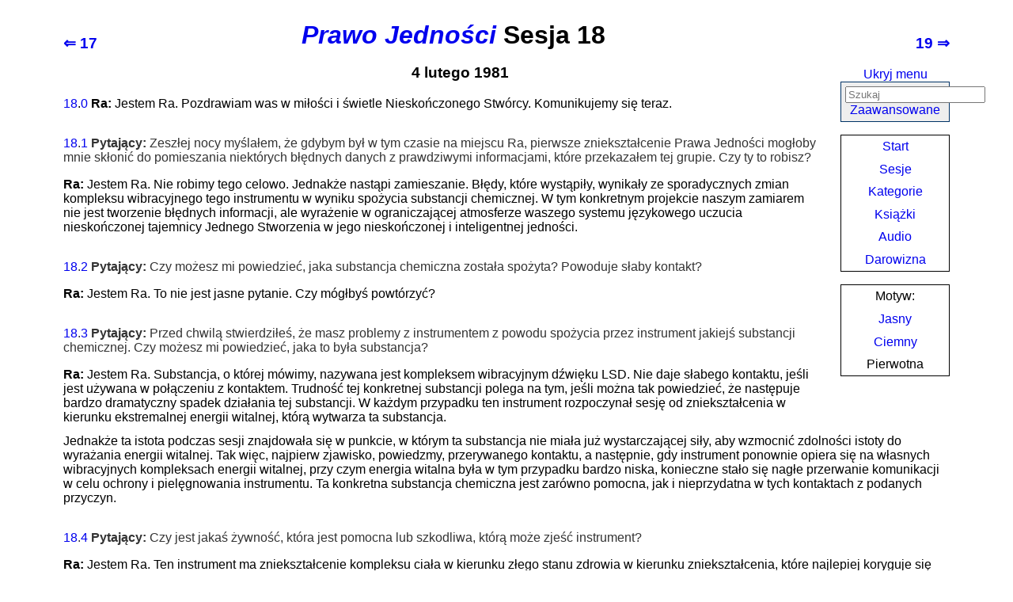

--- FILE ---
content_type: text/html; charset=UTF-8
request_url: https://pl.lawofone.info/s/18?t=o
body_size: 10368
content:
<!DOCTYPE html>
<!--[if lte IE 9]> <html class="ie9" lang="pl-PL"> <![endif]-->
<!--[if gt IE 9]><!--> <html lang="pl-PL"> <!--<![endif]-->
<head>
	<title>Prawo Jedności Sesja 18</title>
	<meta charset="utf-8"> 
	<meta name="keywords" content="Prawo Jedności, Nieskończony Stwórca, Logos, Służba innym, Ra, siedem gęstości, Dwie ścieżki, wolna wola, jedność">
	<link rel="search" type="application/opensearchdescription+xml" href="/opensearch.xml" title="Przeszukaj materiał Prawa Jedności">
	<link rel="apple-touch-icon" sizes="180x180" href="https://lo1.info/graphics/apple-touch-icon.png">
	<link rel="icon" type="image/png" sizes="32x32" href="https://lo1.info/graphics/favicon-32x32.png">
	<link rel="icon" type="image/png" sizes="16x16" href="https://lo1.info/graphics/favicon-16x16.png">
		<link rel="manifest" href="/site.webmanifest">
	<link rel="canonical" href="https://pl.lawofone.info/s/18?t=o">
	<meta name="viewport" content="width=device-width, initial-scale=1">
	<meta name="description" content="Prawo Jedności Sesja 18.  4 lutego 1981">
	<meta property="og:site_name" content="Prawo Jedności">
	<meta property="og:title" content="Prawo Jedności Sesja 18">
	<meta property="og:type" content="website">
	<meta property="og:url" content="https://pl.lawofone.info/s/18?t=o">
	<meta property="og:image" content="https://lo1.info/graphics/ankh-share.png">
	<meta property="og:description" content="Prawo Jedności Sesja 18.  4 lutego 1981">
	<link rel="stylesheet" href="/css/original-1632415058.min.css">
</head>
<body>
<h3 id="top" class="nextprev floatright"><a href="/s/19">19 ⇒</a></h3>
<h3 class="nextprev floatleft"><a href="/s/17">⇐ 17</a></h3>
<h1 class="above-right-column"><a href="/"><i>Prawo Jedności</i></a> Sesja 18</h1>
<div id="right-column">
	<p class="noprint nomargin centered">
		<a href="/s/18?m=0">Ukryj menu</a>
	</p>

	<form accept-charset="utf-8" action="/results.php" method="get" id="top-search">
		<p class="nomargin">
			<input type="text" name="q" maxlength="250" value="" aria-label="Szukaj" placeholder="Szukaj">
		</p>
		<p class="nomargin">
		<a href="/search.php" class="inlinelink">Zaawansowane</a>
		</p>
	</form>

<div class="right-menu">
	<ul class="centered">
		<li><a href="/">Start</a></li>
		<li><a href="/sessions.php">Sesje</a></li>
		<li><a href="/categories.php">Kategorie</a></li>
		<li><a href="/books.php">Książki</a></li>
		<li><a href="/audio.php">Audio</a></li>
		<li><a href="/donate.php">Darowizna</a></li>
	</ul>
	<ul class="centered">
		<li style="font-weight: 500;">Motyw:</li>
		<li><a href="/s/18?t=l">Jasny</a></li>
				<li><a href="/s/18?t=d">Ciemny</a></li>
				<li>Pierwotna</li>
	</ul>

</div>

</div>
<h3 class="centered"> 4 lutego 1981</h3>
<p class="ra" id="0"><a href="/s/18">18</a>.<a href="/s/18#0">0</a> <b>Ra:</b> Jestem Ra. Pozdrawiam was w miłości i świetle Nieskończonego Stwórcy. Komunikujemy się teraz.</p>
<p class=" elkins" id="1"><a href="/s/18">18</a>.<a href="/s/18#1">1</a> <b>Pytający:</b> Zeszłej nocy myślałem, że gdybym był w tym czasie na miejscu Ra, pierwsze zniekształcenie Prawa Jedności mogłoby mnie skłonić do pomieszania niektórych błędnych danych z prawdziwymi informacjami, które przekazałem tej grupie. Czy ty to robisz?</p>
<p class="ra"><b>Ra:</b> Jestem Ra. Nie robimy tego celowo. Jednakże nastąpi zamieszanie. Błędy, które wystąpiły, wynikały ze sporadycznych zmian kompleksu wibracyjnego tego instrumentu w wyniku spożycia substancji chemicznej. W tym konkretnym projekcie naszym zamiarem nie jest tworzenie błędnych informacji, ale wyrażenie w ograniczającej atmosferze waszego systemu językowego uczucia nieskończonej tajemnicy Jednego Stworzenia w jego nieskończonej i inteligentnej jedności.</p>
<p class=" elkins" id="2"><a href="/s/18">18</a>.<a href="/s/18#2">2</a> <b>Pytający:</b> Czy możesz mi powiedzieć, jaka substancja chemiczna została spożyta? Powoduje słaby kontakt?</p>
<p class="ra"><b>Ra:</b> Jestem Ra. To nie jest jasne pytanie. Czy mógłbyś powtórzyć?</p>
<p class=" elkins" id="3"><a href="/s/18">18</a>.<a href="/s/18#3">3</a> <b>Pytający:</b> Przed chwilą stwierdziłeś, że masz problemy z instrumentem z powodu spożycia przez instrument jakiejś substancji chemicznej. Czy możesz mi powiedzieć, jaka to była substancja?</p>
<p class="ra"><b>Ra:</b> Jestem Ra. Substancja, o której mówimy, nazywana jest kompleksem wibracyjnym dźwięku LSD. Nie daje słabego kontaktu, jeśli jest używana w połączeniu z kontaktem. Trudność tej konkretnej substancji polega na tym, jeśli można tak powiedzieć, że następuje bardzo dramatyczny spadek działania tej substancji. W każdym przypadku ten instrument rozpoczynał sesję od zniekształcenia w kierunku ekstremalnej energii witalnej, którą wytwarza ta substancja.<br><br>Jednakże ta istota podczas sesji znajdowała się w punkcie, w którym ta substancja nie miała już wystarczającej siły, aby wzmocnić zdolności istoty do wyrażania energii witalnej. Tak więc, najpierw zjawisko, powiedzmy, przerywanego kontaktu, a następnie, gdy instrument ponownie opiera się na własnych wibracyjnych kompleksach energii witalnej, przy czym energia witalna była w tym przypadku bardzo niska, konieczne stało się nagłe przerwanie komunikacji w celu ochrony i pielęgnowania instrumentu. Ta konkretna substancja chemiczna jest zarówno pomocna, jak i nieprzydatna w tych kontaktach z podanych przyczyn.</p>
<p class=" elkins" id="4"><a href="/s/18">18</a>.<a href="/s/18#4">4</a> <b>Pytający:</b> Czy jest jakaś żywność, która jest pomocna lub szkodliwa, którą może zjeść instrument?</p>
<p class="ra"><b>Ra:</b> Jestem Ra. Ten instrument ma zniekształcenie kompleksu ciała w kierunku złego stanu zdrowia w kierunku zniekształcenia, które najlepiej koryguje się przez spożycie żywności zawierającej zboża i warzywa, jak je nazywacie. Jest to jednak niezwykle nieistotne, gdy traktuje się je jako pomoc na równi z innymi środkami pomocniczymi, takimi jak nastawienie, którego ten instrument ma pod dostatkiem. Jednakże to wspomaga energię życiową tego instrumentu, z mniejszym zniekształceniem prowadzącym do złego stanu zdrowia, w spożywaniu żywności w powyższy sposób z okazjonalnym spożywaniem tego, co nazywasz mięsem, ze względu na potrzebę zmniejszenia zniekształcenia w kierunku niskiej energii witalnej.</p>
<p class=" elkins" id="5"><a href="/s/18">18</a>.<a href="/s/18#5">5</a> <b>Pytający:</b> Dziękuję. Mam tutaj pytanie od Jima, które przeczytam dosłownie:<br><br>„Wiele mistycznych tradycji poszukiwań na Ziemi głosi, że indywidualna jaźń musi zostać wymazana lub zniszczona, a świat materialny zignorowany, aby istota osiągnęła „nirwanę”, jak jest to nazywane, czyli oświecenie. Jaka jest właściwa rola indywidualnej jaźni i jej doczesnych działań w pomaganiu istotcie we wzrastaniu w Prawie Jedności?”</p>
<p class="ra"><b>Ra:</b> Jestem Ra. Właściwą rolą istoty w tej gęstości jest doświadczenie wszystkich rzeczy, których pragnie, a następnie przeanalizowanie, zrozumienie i zaakceptowanie tych doświadczeń, oddestylowując z nich miłość/światło zawarte w nich. Nic nie powinno być przezwyciężane. To, co nie jest potrzebne, odpada.<br><br>Orientacja rozwija się dzięki analizie pragnienia. Te pragnienia stają się coraz bardziej zniekształcone w kierunku świadomego stosowania miłości/światła, gdy istota dostarcza sobie destylowanego doświadczenia.<br><br>Przekonaliśmy się, że skrajnie niewłaściwym jest zachęcanie do przezwyciężania jakichkolwiek pragnień, z wyjątkiem sugerowania raczej wyobraźni niż spełniania na planie fizycznym, jak to nazywacie, tych pragnień, które nie są zgodne z Prawem Jedności - to zachowanie pierwotnego zniekształcenia Wolnej Woli.<br><br>Powodem, dla którego przezwyciężanie jest nierozsądne, jest to, że przezwyciężanie jest działaniem niezrównoważonym, stwarzającym trudności w równoważeniu kontinuum czasu/przestrzeni. Przezwyciężenie stwarza zatem dalsze środowisko do trzymania się tego, co pozornie zostało przezwyciężone.<br><br>Wszystkie rzeczy są dopuszczalne we właściwym czasie dla każdej istoty, i w doświadczaniu, w zrozumieniu, w akceptowaniu, a następnie w dzieleniu się z innymi jaźniami, właściwym opisem będzie odchodzenie od zniekształceń jednego rodzaju do zniekształceń innego rodzaju, które mogą być bardziej zgodne z Prawem Jedności.<br><br>Jest to, powiedzmy, skrót pozwalający po prostu zignorować lub przezwyciężyć jakiekolwiek pragnienie. Zamiast tego należy je zrozumieć i zaakceptować. Wymaga to cierpliwości i doświadczenia, które można analizować z uwagą, ze współczuciem dla siebie i dla innych.</p>
<p class=" elkins" id="6"><a href="/s/18">18</a>.<a href="/s/18#6">6</a> <b>Pytający:</b> Zasadniczo powiedziałbym, że naruszenie wolnej woli innej jaźni lub innej istoty byłoby podstawową rzeczą, której nigdy nie należy robić zgodnie z Prawem Jedności. Czy możesz przytoczyć inne naruszenia Prawa Jedności niż ta podstawowa zasada?</p>
<p class="ra"><b>Ra:</b> Jestem Ra. Przechodząc od pierwotnego zniekształcenia Wolnej Woli, przechodzimy do zrozumienia centralnych punktów inteligentnej energii, które stworzyły inteligencje lub drogi określonego kompleksu umysłu/ciała/ducha w jego środowisku, w obu przypadkach to, co nazwalibyście naturalnym i to, co nazwalibyście stworzonym przez człowieka. <br><br>Zatem zniekształcenia, których należy unikać, to te, które nie uwzględniają zniekształceń skupienia energii miłości/światła lub, powiedzmy, Logosu tej konkretnej sfery lub gęstości. Należą do nich brak zrozumienia potrzeb środowiska naturalnego, potrzeb kompleksów umysłu/ciała/ducha innych jaźni. Jest ich wiele z powodu różnych zniekształceń kompleksów stworzonych przez człowieka, w których inteligencja i świadomość samych istot wybrały sposób wykorzystania dostępnych energii.<br><br>Zatem to, co byłoby niewłaściwym zniekształceniem w przypadku jednej istoty, jest właściwe dla innej. Możemy zasugerować próbę uświadomienia sobie drugiej jaźni jako siebie, a tym samym wykonania tego działania, które jest potrzebne innej jaźni, rozumiejąc inteligencję i świadomość drugiej jaźni. W wielu przypadkach nie wiąże się to z rozbiciem zniekształcenia Wolnej Woli na zniekształcenie lub fragmentację, zwaną naruszeniem. Jednakże służenie jest delikatną sprawą, a współczucie, wrażliwość i umiejętność empatii są pomocne w unikaniu zniekształceń inteligencji i świadomości stworzonych przez człowieka.<br><br>Obszar lub arena, zwana kompleksem społecznym, jest areną, na której nie ma szczególnej potrzeby bycia ostrożnym, ponieważ prerogatywnym zaszczytem/obowiązkiem osób na danej planecie jest działanie zgodnie z własną wolną wolą w próbach pomocy kompleksowi społecznemu.<br><br>Zatem masz dwie proste dyrektywy: świadomość inteligentnej energii wyrażonej w naturze; świadomość inteligentnej energii wyrażonej w sobie, którą, gdy wydaje się to stosowne, istota dzieli się z kompleksem społecznym i masz jeden nieskończenie subtelny i różnorodny zestaw zniekształceń, których możesz być świadomy; to znaczy zniekształcenia w odniesieniu do siebie i innych jaźni, które nie dotyczą wolnej woli, ale harmonijnych relacji i służby innym, w taki sposób, aby inne jaźnie mogłyby jak najbardziej na tym skorzystać.</p>
<p class=" elkins" id="7"><a href="/s/18">18</a>.<a href="/s/18#7">7</a> <b>Pytający:</b> Kiedy istota wyrasta z dzieciństwa w tej gęstości, staje się coraz bardziej świadoma swoich obowiązków. Czy istnieje wiek, poniżej którego istota nie jest odpowiedzialna za swoje czyny, czy też jest odpowiedzialna od urodzenia?</p>
<p class="ra"><b>Ra:</b> Jestem Ra. Istota inkarnująca się na płaszczyźnie ziemskiej staje się świadoma siebie w różnym punkcie postępu swojego kontinuum czasu/przestrzeni. Może to mieć średnią, powiedzmy, około piętnastu waszych miesięcy. Niektóre istoty stają się świadome siebie w okresie bliższym inkarnacji, inne w okresie dalej od tego wydarzenia. We wszystkich przypadkach odpowiedzialność działa wstecz od tego momentu w kontinuum, tak aby zniekształcenia zostały zrozumiane przez istotę i zniknęły, gdy jednostka się ich nauczy.</p>
<p class=" elkins" id="8"><a href="/s/18">18</a>.<a href="/s/18#8">8</a> <b>Pytający:</b> Wtedy istota, powiedzmy, czteroletnia byłaby całkowicie odpowiedzialna za wszelkie działania, które byłyby sprzeczne lub niezgodne z Prawem Jedności. Czy to jest poprawne?</p>
<p class="ra"><b>Ra:</b> Jestem Ra. Zgadza się. Można zauważyć, że zostało zaaranżowane przez wasze struktury kompleksu społecznego to, że nowsze istoty, które inkarnują mają otrzymać przewodników fizycznego kompleksu umysłu/ciała/ducha, dzięki czemu są w stanie szybko dowiedzieć się, co jest zgodne z Prawem Jedności.</p>
<p class=" elkins" id="9"><a href="/s/18">18</a>.<a href="/s/18#9">9</a> <b>Pytający:</b> Kim są ci przewodnicy?</p>
<p class="ra"><b>Ra:</b> Jestem Ra. Tymi przewodnikami są rodzice, nauczyciele i przyjaciele.</p>
<p class=" elkins" id="10"><a href="/s/18">18</a>.<a href="/s/18#10">10</a> <b>Pytający:</b> Rozumiem. Istota Aleister Crowley napisała: „Czyń, co chcesz, jest całym prawem”. Oczywiście do pewnego stopnia rozumiał Prawo Jedności. Gdzie jest teraz ta istota?</p>
<p class="ra"><b>Ra:</b> Jestem Ra. Ta istota jest w waszych wewnętrznych planach. Ta istota jest w procesie leczenia.</p>
<p class=" elkins" id="11"><a href="/s/18">18</a>.<a href="/s/18#11">11</a> <b>Pytający:</b> Czy zatem ta istota, mimo że intelektualnie rozumiała Prawo Jedności, nadużyła go i dlatego musi przejść przez ten proces uzdrawiania?</p>
<p class="ra"><b>Ra:</b> Jestem Ra. Istota ta stała się, pozwólcie że użyjemy kompleksu wibracyjnego dźwięku, nadmiernie stymulowaną przez prawdziwą naturę rzeczy. Ta nadmierna stymulacja skutkowała zachowaniem, które było poza świadomą kontrolą istoty. W ten sposób istota - w wielu próbach przejścia przez proces równoważenia, jak opisaliśmy różne centra energetyczne zaczynając od czerwonego promienia i poruszając się w górę - była pod zbyt dużym wrażeniem lub za bardzo pochłonięta tym procesen i odizolowała się od innych jaźni.<br><br>Ta istota była pozytywna. Jednakże jej podróż była trudna ze względu na niezdolność do wykorzystania, syntezowania i zharmonizowania rozumienia własnych pragnień, tak aby mogła dzielić się, w pełnym współczuciu, z innymi jaźniami. W ten sposób istota ta stała się bardzo niezdrowa, jak można to nazwać, w sensie kompleksu duchowego i konieczne jest, aby osoby z tego typu zniekształceniem wewnętrznego bólu były pielęgnowane na planach wewnętrznych, dopóki taka istota nie będzie w stanie spojrzeć na doświadczenia znowu z brakiem zniekształcenia w kierunku bólu.</p>
<p class=" elkins" id="12"><a href="/s/18">18</a>.<a href="/s/18#12">12</a> <b>Pytający:</b> Wczoraj stwierdziłeś, że przebaczenie jest środkiem eliminującym karmę. Zakładam, że zbalansowane przebaczenie dla całkowitego wyeliminowania karmy wymagałoby wybaczenia nie tylko innym jaźniom, ale także sobie. Mam rację?</p>
<p class="ra"><b>Ra:</b> Jestem Ra. Zgadza się. Krótko omówimy to rozumienie, aby je wyjaśnić.<br><br>Przebaczenie innej jaźni jest przebaczeniem sobie. Zrozumienie tego wymaga pełnego przebaczenia na świadomym poziomie jaźni i innej jaźni, ponieważ są one jednym. Zatem pełne przebaczenie jest niemożliwe bez włączenia w to siebie.</p>
<p class=" elkins" id="13"><a href="/s/18">18</a>.<a href="/s/18#13">13</a> <b>Pytający:</b> Dziękuję. Najważniejszy punkt w moim sposobie myślenia.<br><br>Wspomniałeś, że jest wiele Konfederacji. Czy wszystkie służą Nieskończonemu Stwórcy w zasadzie w ten sam sposób, czy też niektórzy specjalizują się w określonych typach służby?</p>
<p class="ra"><b>Ra:</b> Jestem Ra. Wszyscy służą Jednemu Stwórcy. Nie ma nic innego, czemu można by służyć, bo Stwórca jest wszystkim, co istnieje. Nie można nie służyć Stwórcy. Istnieją po prostu różne zniekształcenia tej służby.<br><br>Podobnie jak w Konfederacji, która współpracuje z waszymi narodami, każda Konfederacja jest grupą wyspecjalizowanych, indywidualnych kompleksów pamięci społecznej, z których każda robi to, co wyraża, aby stało się to rzeczywistością.</p>
<p class=" elkins" id="14"><a href="/s/18">18</a>.<a href="/s/18#14">14</a> <b>Pytający:</b> Czy możesz mi powiedzieć, w jaki sposób Jahwe komunikował się z ludźmi na Ziemi?</p>
<p class="ra"><b>Ra:</b> Jestem Ra. To dość złożone pytanie.<br><br>Pierwsza komunikacja była tak zwana genetyczna. Drugą komunikacją było chodzenie między waszymi ludźmi w celu wywołania dalszych genetycznych zmian w świadomości. Trzecią była seria dialogów z wybranymi kanałami.</p>
<p class=" elkins" id="15"><a href="/s/18">18</a>.<a href="/s/18#15">15</a> <b>Pytający:</b> Czy możesz mi powiedzieć, jakie były te zmiany genetyczne i jak zostały wywołane?</p>
<p class="ra"><b>Ra:</b> Jestem Ra. Niektóre z tych zmian genetycznych miały postać podobną do tego, co nazywacie procesem klonowania. W ten sposób istoty inkarnowały się na podobieństwo istot Jahwe. Drugim był kontakt natury, którą znacie jako seksualną, zmieniający kompleks umysłu/ciała/ducha za pomocą naturalnych środków wzorców reprodukcji opracowanych przez inteligentną energię waszego fizycznego kompleksu.</p>
<p class=" elkins" id="16"><a href="/s/18">18</a>.<a href="/s/18#16">16</a> <b>Pytający:</b> Czy możesz mi dokładnie powiedzieć, co zrobili w tej sprawie?</p>
<p class="ra"><b>Ra:</b> Jestem Ra. Odpowiedzieliśmy na to pytanie. Proszę powtórzyć, aby uzyskać dalsze informacje.</p>
<p class=" elkins" id="17"><a href="/s/18">18</a>.<a href="/s/18#17">17</a> <b>Pytający:</b> Czy możesz mi powiedzieć, jaka jest różnica między... programowaniem seksualnym, powiedzmy, przed interwencją Jahwe i po interwencji?</p>
<p class="ra"><b>Ra:</b> Jestem Ra. Jest to pytanie, na które możemy odpowiedzieć jedynie stwierdzając, że interwencja za pomocą środków genetycznych jest taka sama, niezależnie od źródła tej zmiany.</p>
<p class=" elkins" id="18"><a href="/s/18">18</a>.<a href="/s/18#18">18</a> <b>Pytający:</b> Czy możesz mi powiedzieć, jaki był cel Jahwe w dokonywaniu seksualnych zmian genetycznych?</p>
<p class="ra"><b>Ra:</b> Jestem Ra. Celem zmian, siedem pięć zero zero zero [75 000] lat temu, wg tego jak mierzycie czas, które nastąpiły po tym czasie, miały tylko jeden cel: wyrażać w kompleksie umysł/ciało te cechy, które prowadziłyby do dalszego i szybszego rozwoju kompleksu duchowego.</p>
<p class=" elkins" id="19"><a href="/s/18">18</a>.<a href="/s/18#19">19</a> <b>Pytający:</b> W jaki sposób te cechy prowadziły do bardziej duchowego rozwoju?</p>
<p class="ra"><b>Ra:</b> Jestem Ra. Cechy, które były wspierane, to wrażliwość wszystkich zmysłów fizycznych, aby wyostrzyć doświadczenia i wzmocnienie kompleksu umysłu w celu promowania zdolności do analizowania tych doświadczeń.</p>
<p class=" elkins" id="20"><a href="/s/18">18</a>.<a href="/s/18#20">20</a> <b>Pytający:</b> Kiedy Jahwe podjął działania, aby dokonać zmian genetycznych, których Jahwe dokonał?</p>
<p class="ra"><b>Ra:</b> Jestem Ra. Grupa Jahwe współpracowała z tymi z planety, którą nazywacie Marsem, siedem pięć, siedemdziesiąt pięć tysięcy [75 000] lat temu, w ramach tego, co nazwalibyście procesem klonowania. Istnieją różnice, ale leżą one w przyszłości waszego kontinuum czasu/przestrzeni i nie możemy złamać wolnej woli Prawa Pomieszania.<br><br>W przybliżeniu dwa sześć zero zero [2600], czasu temu był po raz drugi —poprawiamy się — mniej więcej trzy sześć zero zero [3600] temu, czas prób podejmowanych przez grupę Oriona podczas tego kulturowego kompleksu. To była seria spotkań, w których te zwane Anak zostały zapłodnione nowym kodem genetycznym za pomocą sposobów waszych kompleksów fizycznych, aby organizmy były większe i silniejsze.</p>
<p class=" elkins" id="21"><a href="/s/18">18</a>.<a href="/s/18#21">21</a> <b>Pytający:</b> Dlaczego chcieli większych i silniejszych organizmów?</p>
<p class="ra"><b>Ra:</b> Jahwe próbowali zrozumieć Prawo Jedności, tworząc kompleksy umysłu/ciała zdolne do uchwycenia Prawa Jedności. Eksperyment okazał się zdecydowaną porażką z punktu widzenia pożądanych zniekształceń ze względu na fakt, że zamiast przyswajać sobie Prawo Jedności, wielką pokusą było uznanie tak zwanego kompleksu społecznego lub subkompleksu jako elitarnego lub innego i lepszego niż inne jaźnie, jest to jedna z technik służenia sobie.</p>
<p class=" elkins" id="22"><a href="/s/18">18</a>.<a href="/s/18#22">22</a> <b>Pytający:</b> Następnie grupa Oriona... nie jestem pewien, czy to rozumiem. Czy masz na myśli, że grupa Oriona stworzyła ten większy kompleks ciała, aby stworzyć elitę, aby Prawo Jedności mogło być stosowane w tym, co nazywamy negatywnym sensem?</p>
<p class="ra"><b>Ra:</b> Jestem Ra. To jest niepoprawne. Istoty Jahwe były odpowiedzialne za tę procedurę w pojedynczych przypadkach jako eksperymenty w walce z grupą Oriona.<br><br>Jednakże grupa Oriona była w stanie wykorzystać to zniekształcenie kompleksu umysłu/ciała aby zaszczepić myśli elity zamiast koncentracje na uczenie się/nauczanie jedności.</p>
<p class=" elkins" id="23"><a href="/s/18">18</a>.<a href="/s/18#23">23</a> <b>Pytający:</b> Cóż, czy Jahwe był wtedy członkiem Konfederacji?</p>
<p class="ra"><b>Ra:</b> Jestem Ra. Jahwe należał do Konfederacji, ale mylił się, próbując pomóc.</p>
<p class=" elkins" id="24"><a href="/s/18">18</a>.<a href="/s/18#24">24</a> <b>Pytający:</b> Zatem komunikacja Jahwe nie pomogła lub nie stworzyła tego, co Jahwe chciał dla nich stworzyć. Czy to jest poprawne?</p>
<p class="ra"><b>Ra:</b> Jestem Ra. Wyniki tej interakcji były dość zróżnicowane. Tam, gdzie istoty charakteryzowały się sumą wibracyjną, która obejmowała jedność, manipulacje Jahwe były bardzo przydatne. Tam, gdzie istoty wolnej woli wybrały mniej pozytywnie zorientowaną konfigurację sumarycznego kompleksu wibracyjnego, ci z grupy Oriona po raz pierwszy byli w stanie poważnie wkroczyć w świadomość kompleksu planetarnego.</p>
<p class=" elkins" id="25"><a href="/s/18">18</a>.<a href="/s/18#25">25</a> <b>Pytający:</b> Czy możesz mi powiedzieć konkretnie, co pozwoliło grupie Oriona na dokonanie najpoważniejszej z tych inwazji?</p>
<p class="ra"><b>Ra:</b> Jestem Ra. To będzie ostatnie pełne pytanie.<br><br>W szczególności ci, którzy są silni, inteligentni itd., mają pokusę, by czuć się innymi niż ci, którzy są mniej inteligentni i mniej silni. Jest to zniekształcona percepcja jedności z innymi jaźniami. Pozwoliło to grupie Oriona stworzyć koncepcję świętej wojny, jak można to nazwać. To jest poważnie zniekształcona percepcja. Było wiele takich wojen o niszczycielskim charakterze.</p>
<p class=" elkins" id="26"><a href="/s/18">18</a>.<a href="/s/18#26">26</a> <b>Pytający:</b> Dziękuję bardzo. Uważam, że jest to bardzo ważny punkt w zrozumieniu całości działania Prawa Jedności. To będzie pomocne. Jak zapewne wiesz, muszę pracować przez następne trzy dni, więc prawdopodobnie będziemy mieć kolejną sesję wieczorem, jeśli uznasz, że to możliwe. Następna sesja miała nastąpić dopiero za cztery dni. Czy uważasz, że kolejna sesja dziś wieczorem jest możliwa?</p>
<p class="ra"><b>Ra:</b> Jestem Ra. Ten instrument jest nieco słaby. Jest to zniekształcenie spowodowane brakiem energii życiowej. Tak więc pielęgnowanie instrumentu w zakresie fizycznego równoważenia pozwoli na kolejną sesję. Czy rozumiesz?</p>
<p class=" elkins" id="27"><a href="/s/18">18</a>.<a href="/s/18#27">27</a> <b>Pytający:</b> Niezupełnie. Co konkretnie powinniśmy zrobić dla równowagi fizycznej?</p>
<p class="ra"><b>Ra:</b> Jestem Ra. Po pierwsze: zadbajcie o żywność. Po drugie: manipulujcie kompleksem fizycznym, aby złagodzić zniekształcenie w kierunku kompleksu fizycznego bólu. Po trzecie: zachęcajcie do wykonywania pewnych ilości tego co nazwalibyście ćwiczeniami Ostatnia wskazówka: aby podczas tej drugiej sesji zwrócić szczególną uwagę na ustawienie, tak aby istota mogła uzyskać jak największą pomoc ze strony obecnych symboli. Zalecamy jak najdokładniejsze sprawdzenie tych symboli. Ta istota jest nieco przesunięta w stosunku do prawidłowej konfiguracji. W tej chwili nieważne. Ważniejsze, gdy planowana jest druga sesja.<br><br>Jestem Ra. Zostawiam was w miłości i świetle Jednego Nieskończonego Stwórcy. Idźcie więc naprzód, radując się mocą i pokojem Jednego Stwórcy. Adonai.</p>
<h3 class="nextprev floatright"><a href="/s/19">19 ⇒</a></h3>
<h3 class="nextprev floatleft"><a href="/s/17">⇐ 17</a></h3>
<ul class="centered noprint showhide list-inline list-middot"><li><a href="/s/18?ss=0">Ukryj numery pytań</a></li><li><a href="/s/18?sc=1">Pokaż kategorie</a></li><li><a href="/s/18?sn=1">Pokaż adnotacje</a></li><li><a href="/s/18?au=1">Pokaż audio</a></li></ul>
<ul class="centered noprint list-inline list-comma"><li>Wersja (<a href="/versions.php" onclick="window.open(this.href);return false;">?</a>): </li><li><a href="//www.lawofone.info/s/18?v=e">Lekko Edytowana</a></li><li><a href="//www.lawofone.info/s/18?v=rc"><i>Kontakt z Ra</i></a></li><li><a href="//www.lawofone.info/s/18?v=r">Ponownie odsłuchana</a></li><li><a href="//www.lawofone.info/s/18?v=o">Pierwotna</a></li><li><a href="//cs.lawofone.info/s/18">czeski</a></li><li><a href="//es.lawofone.info/s/18">Spanish</a></li><li>polski</li></ul>
<ul class="centered noprint list-inline list-comma"><li>Transkrypcje LL Research: </li><li><a href="http://www.llresearch.org/transcripts/issues/1981/1981_0204_book_1.aspx">HTML</a></li><li><a href="http://www.llresearch.org/transcripts/issues/1981/1981_0204_book_1.pdf">PDF</a></li><li><a href="http://www.llresearch.org/transcripts/issues/1981/1981_0204_book_5.aspx"><cite>Księga V</cite> HTML</a></li><li><a href="http://www.llresearch.org/transcripts/issues/1981/1981_0204_book_5.pdf"><cite>Księga V</cite> PDF</a></li><li><a href="http://bring4th.org/store/index.php?route=product/product&path=60_62&product_id=104">Audio</a></li></ul><ul class="centered noprint list-inline list-comma">
<li>Różnice: </li><li><a href="/show-diff.php?s=18&amp;dv=r-e">Ponownie odsłuchana/Edytowana</a></li><li><a href="/show-diff.php?s=18&amp;dv=o-e">Pierwotna/Edytowana</a></li><li><a href="/show-diff.php?s=18&amp;dv=o-e-ao">Tylko odpowiedzi</a></li></ul>
<p id="backtotop"><a href="#top">Powrót do góry</a></p>
<ul id="footerlinks" class="centered list-inline list-middot noprint">
	<li><a href="/">Start</a></li>
	<li><a href="/favorite-quotes.php">Ulubione cytaty</a></li>
	<li><a href="/search.php">Szukaj</a></li>
	<li><a href="/categories.php">Kategorie</a></li>
	<li><a href="/sessions.php">Sesje</a></li>
	<li><a href="/random">Losowe&nbsp;pytanie</a></li>
	<li><a href="/shop.php">Sklep</a></li>
	<li><a href="https://donorbox.org/support-lawofone-info">Darowizna</a></li>
	<li><a href="//www.lawofone.info">Wersja angielska</a></li>
</ul>
<p class="centered">Pierwotne książki <i>Prawa Jedności</i> są objęte prawami autorskimi; 1982, 1984, 1998 L/L Research.  Książki <i>Kontakt z Ra</i> są objęte prawami autorskimi; 2018 L/L Research i Tobey Wheelock.<br>Prawa autorskie do tej witryny; 2003–2025 Tobey Wheelock.</p>
<p class="centered">Pytania? Komentarze? Napisz do mnie: tw małpa law of one kropka info.</p>
<script>function mark_visited(e){if(history.replaceState){current_url=window.location.href;history.replaceState({},"",e);history.replaceState({},"",current_url)}}function clicky_getDomain(e){var t=e.indexOf("://");if(t==-1){return""}e=e.substring(t+3,e.length);t=e.indexOf("/");if(t!=-1){e=e.substring(0,t)}return e}function clicky_handleError(){return true}function clicky_report_onclick(t){var n=window.onerror;window.onerror=clicky_handleError;clicky_report_onclick_inner(t);window.onerror=n;if(old_onclick){old_onclick(e)}}function clicky_report_onclick_inner(e){var t;var n;if(e){n=e.target}else{n=window.event.srcElement}for(var r=0;n&&r<=20;r++){if(n.href){break}n=n.parentNode}if(n&&n.href){t=n.href}if(!t||typeof t!="string"||t==""){return}var i=clicky_getDomain(""+window.location);var s=i;if(s.indexOf("www.")==0){s=s.substring(3,s.length)}var o="(\\w+[.])*("+s+")$";var u=new RegExp(o,"i");if(!clicky_getDomain(t).match(u)){var a=new Date;var f="https://"+i+"/clicky/"+escape(t);var l=new Image;l.src=f;var c=new Date;var h=c.getTime()+clicky_image_load_pause_msecs;while(c.getTime()<h){c=new Date}}}var clicky_image_load_pause_msecs=500;var old_onclick=document.body.onclick;document.body.onclick=clicky_report_onclick</script>
	<p class="centered clearboth"><a href="/s/18?ad=0#footerlinks">Hide ads</a> • <a href="/donate.php">Darowizna</a></p>
	<script async src="https://pagead2.googlesyndication.com/pagead/js/adsbygoogle.js?client=ca-pub-3566711682651121" crossorigin="anonymous"></script>
	<ins class="adsbygoogle" style="display:block" data-ad-client="ca-pub-3566711682651121" data-ad-slot="9887049330" data-ad-format="auto" data-full-width-responsive="true"></ins>
	<script>(adsbygoogle = window.adsbygoogle || []).push({});</script>
</body>
</html>


--- FILE ---
content_type: text/html; charset=utf-8
request_url: https://www.google.com/recaptcha/api2/aframe
body_size: 267
content:
<!DOCTYPE HTML><html><head><meta http-equiv="content-type" content="text/html; charset=UTF-8"></head><body><script nonce="ptFsWT8GYRLwtnzF1fJ6ig">/** Anti-fraud and anti-abuse applications only. See google.com/recaptcha */ try{var clients={'sodar':'https://pagead2.googlesyndication.com/pagead/sodar?'};window.addEventListener("message",function(a){try{if(a.source===window.parent){var b=JSON.parse(a.data);var c=clients[b['id']];if(c){var d=document.createElement('img');d.src=c+b['params']+'&rc='+(localStorage.getItem("rc::a")?sessionStorage.getItem("rc::b"):"");window.document.body.appendChild(d);sessionStorage.setItem("rc::e",parseInt(sessionStorage.getItem("rc::e")||0)+1);localStorage.setItem("rc::h",'1766863230149');}}}catch(b){}});window.parent.postMessage("_grecaptcha_ready", "*");}catch(b){}</script></body></html>